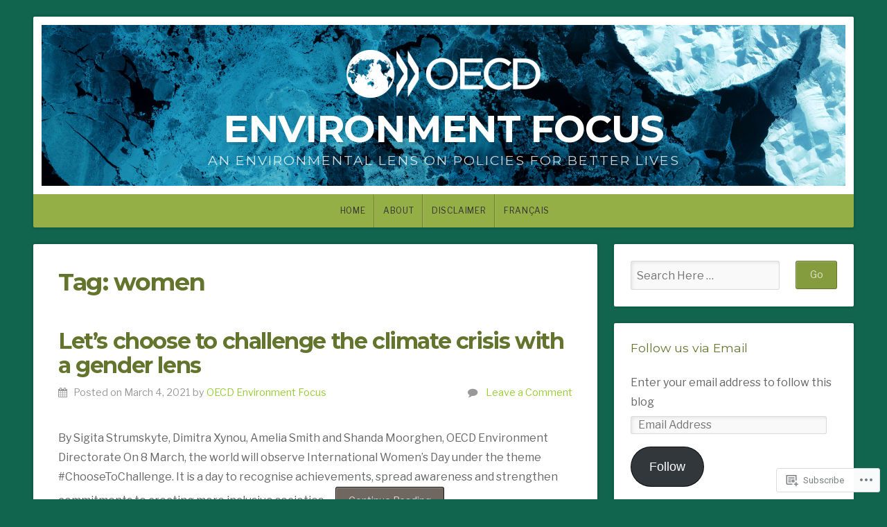

--- FILE ---
content_type: text/css;charset=utf-8
request_url: https://s0.wp.com/?custom-css=1&csblog=b8utq&cscache=6&csrev=22
body_size: 47
content:
.headline{text-transform:unset;font-size:35px}.eleven.columns .wp-block-image figcaption{display:contents}h2{font-size:1.4rem;font-weight:700}.headline{text-shadow:none}@media only screen and (max-width: 767px){#header .site-title{font-size:2.6em;line-height:1;margin-bottom:12px;word-break:break-word}}